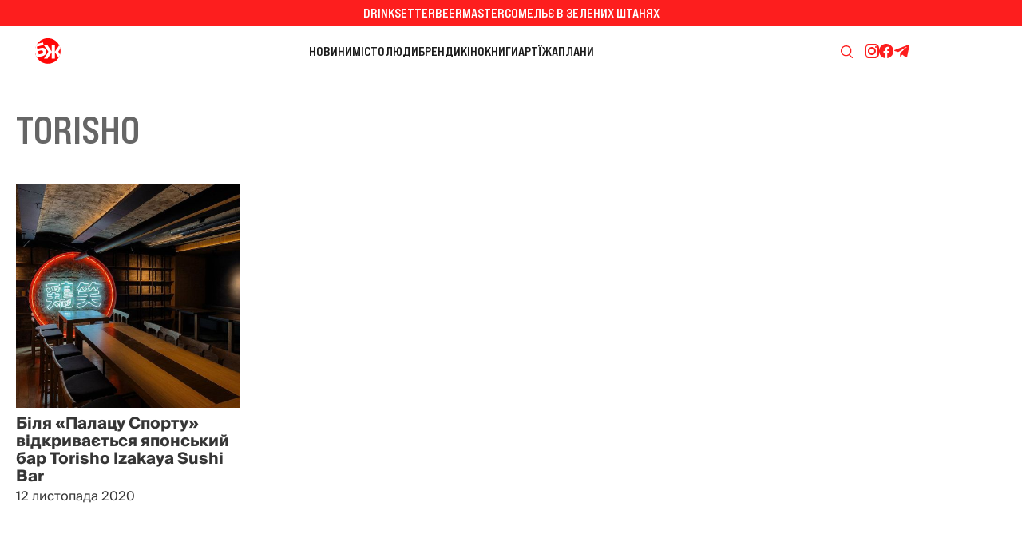

--- FILE ---
content_type: text/html; charset=utf-8
request_url: https://bzh.life/ua/tag/torisho/
body_size: 9613
content:
<!DOCTYPE html>
<html xmlns="http://www.w3.org/1999/xhtml" lang="uk">
<head>
    <title>Torisho</title>        <link href="https://bzh.life/ua/tag/torisho/" rel="canonical" />    <meta http-equiv="Content-Type" content="text/html; charset=utf-8"/>
    <style type="text/css">
        .container {width:100%;margin:0 auto;position:relative;}
    </style>
    <meta http-equiv="X-UA-Compatible" content="IE=edge">
<meta name="viewport" content="viewport-fit=cover, initial-scale=1, shrink-to-fit=no">
<link rel="manifest" href="/manifest.json">
<meta name="theme-color" content="#1A2024"/>
<link rel="preload" href="/static/fonts/BebasNeuePro-ExpandedBold.woff2" as="font" type="font/woff2" crossorigin>
<link rel="preload" href="/static/fonts/SuisseIntl-Regular.woff2" as="font" type="font/woff2" crossorigin>
<link rel="preconnect" href="https://fonts.googleapis.com">
<link rel="preconnect" href="https://fonts.gstatic.com" crossorigin>
<link rel="stylesheet" href="https://fonts.googleapis.com/css2?family=IBM+Plex+Serif:wght@400;700&display=swap" media="print" onload="this.onload=null;this.removeAttribute('media');" fetchpriority="high" />
<noscript><link rel="stylesheet" href="https://fonts.googleapis.com/css2?family=IBM+Plex+Serif:wght@400;700&display=swap" /></noscript>
<!--<link rel="shortcut icon" href="/static/imgs/favicon.ico" type="image/vnd.microsoft.icon" />-->

<link rel="icon" type="image/png" sizes="16x16" href="https://bzh.life/static/imgs/favicon_nd/favicon-16x16.png">
<link rel="icon" type="image/png" sizes="32x32" href="https://bzh.life/static/imgs/favicon_nd/favicon-32x32.png">
<link rel="icon" href="https://bzh.life/static/imgs/favicon_nd/favicon.ico" type="image/vnd.microsoft.icon" />

<!-- Apple -->
<link rel="apple-touch-icon" sizes="180x180" href="https://bzh.life/static/imgs/favicon_nd/180x180.png">

<!-- Android / Chrome -->
<link rel="icon" type="image/png" sizes="192x192" href="https://bzh.life/static/imgs/favicon_nd/192x192.png">

<script src="https://cdnjs.cloudflare.com/ajax/libs/lottie-web/5.12.2/lottie.min.js"></script>
<!-- Google Tag Manager -->
<script>(function(w,d,s,l,i){w[l]=w[l]||[];w[l].push({'gtm.start':new Date().getTime(),event:'gtm.js'});var f=d.getElementsByTagName(s)[0],j=d.createElement(s),dl=l!='dataLayer'?'&l='+l:'';j.async=true;j.src='https://www.googletagmanager.com/gtm.js?id='+i+dl;f.parentNode.insertBefore(j,f);})(window,document,'script','dataLayer','GTM-P4TCM5N');</script>
<!-- End Google Tag Manager -->
<script type="text/javascript">
    window.bzhDomain = 'https://bzh.life/';
</script>

<link rel="preconnect" href="https://membrana-cdn.media/" crossorigin>
<link rel="dns-prefetch" href="https://membrana-cdn.media/">

<script async="async" src="https://cdn.membrana.media/bzh/ym.js"></script>
<script>
    window.yieldMasterCmd = window.yieldMasterCmd || [];
    window.yieldMasterCmd.push(function() {
        window.yieldMaster.init({
            pageVersionAutodetect: true,
            targeting: []
        });
    });
</script>

<style type="text/css">
    @font-face {font-family: 'Bebas Neue Pro';src: url('/static/fonts/BebasNeuePro-ExpandedBold.woff2') format('woff2'), url('/static/fonts/BebasNeuePro-ExpandedBold.woff') format('woff');font-weight: 700;font-style: normal;font-display: swap;}
    @font-face {font-family: 'Suisse';src: url('/static/fonts/SuisseIntl-Bold.woff2') format('woff2');font-weight: 700;font-style: normal;font-display: swap;}
    @font-face {font-family: 'Suisse';src: url('/static/fonts/SuisseIntl-Medium.woff2') format('woff2');font-weight: 500;font-style: normal;font-display: swap;}
    @font-face {font-family: 'Suisse';src: url('/static/fonts/SuisseIntl-Regular.woff2') format('woff2');font-weight: 400;font-style: normal;font-display: swap;}

    * {box-sizing: border-box;}
    ::placeholder { color: #ccc;opacity: 1;}
    html {-webkit-tap-highlight-color: transparent;font-size:16px;}
    body {--scrollbar-width: calc(100vw - 100cqw);margin:0;padding:0;overflow-x: hidden;--bg-color: #363D45;--text-color: #FFF;font-family: "Suisse", sans-serif;font-optical-sizing: auto;font-style: normal;font-variation-settings:"slnt" 0;color:#363636;background: #fff;}
    body.color-scheme-black-white {--bg-color: #363D45;--text-color: #FFF;}
    body.color-scheme-green {--bg-color: #025A36;--text-color: #A6FF00;}
    body.color-scheme-blue-orange {--bg-color: #095FDA;--text-color: #FD7006;}
    body.color-scheme-gray-aqua {--bg-color: #666666;--text-color: #00FFFB;}
    body.color-scheme-pink-gray {--bg-color: #F5CDCD;--text-color: #787373;}
    body.color-scheme-gray-blue {--bg-color: #D9D9D9;--text-color: #095FDA;}
    body.color-scheme-red-white {--bg-color: #FD1E1E;--text-color: #FFF;}
    body.color-scheme-black-yellow {--bg-color: #424242;--text-color: #FBFF02;}
    body.color-scheme-gray-red {--bg-color: #EBEBEB;--text-color: #FD1E1E;}
    body.color-scheme-white-black {--bg-color: #FFF;--text-color: #1C1C1C;}

    div#app {margin:0 auto;padding-top: 6rem;}
    a {text-decoration:none;color:#363636}
    a:hover {color:#222629;}
    ul, ol {list-style: none;padding:0;margin:0;}
    table {border-collapse: collapse;border-spacing: 0;}

    .page-header {margin:0;padding:2.5rem;text-align:center;text-transform: uppercase;font-family:'Bebas Neue Pro', sans-serif;font-size:4rem;font-weight: 700;}
    @media only screen and (max-width: 767px) {.page-header {font-size:40px;}}

    .project-menu-wrapper {background: #FD1E1E;color:#FFF;height: 32px;line-height: 32px;}
    .project-menu-wrapper .inner {margin:0 auto;width: 100%;max-width: 1920px;display: flex;align-items: center;justify-content: center;gap:40px;text-transform: uppercase;font-family:'Bebas Neue Pro', sans-serif;font-size: 16px;font-weight: 700;}
    .project-menu-wrapper .inner a {color:#fff;}
    .project-menu-wrapper .inner a:hover {color:#e8e8e8;}

    .header {height:64px;background: #fff;padding:0 16px 0 36px;display: flex;align-items: center;justify-content: space-between;gap:20px;}
    .header a.logo {flex:0 0 225px;display: block;height:48px;}
    .header a.logo:hover {opacity: 0.8;}
    .header a.logo .lottie {display: block;width: 48px;height:48px;}
    .header .main-menu {flex:1 1 auto;display: flex;align-items: center;justify-content: center;gap:36px;font-family:'Bebas Neue Pro', sans-serif;font-weight: 700;font-size:16px;text-transform: uppercase;}
    .header .main-menu li {display: block;}
    .header .main-menu li a {display: block;color:#1C1C1C;}
    .header .main-menu li a:hover {opacity: 0.8;}
    .header .main-menu .active_rubric a {color: #FD1E1E}
    .header .right {flex:0 0 225px;display: flex;align-items: center;justify-content: right;gap:74px;}
    .header .right .search-icon {display: block;}
    .header .right .search-icon a {display: block;width: 43px;height:43px;background-repeat: no-repeat;background-position: center;background-image: url('data:image/svg+xml;utf8,<svg width="15" height="16" viewBox="0 0 15 16" fill="none" xmlns="http://www.w3.org/2000/svg"><path fill-rule="evenodd" clip-rule="evenodd" d="M6.68793 0C10.3816 0 13.3759 3.00266 13.3759 6.70662C13.3759 8.56099 12.6249 10.2391 11.4118 11.4531L14.8043 14.8551C15.0651 15.117 15.0654 15.542 14.8043 15.8038C14.5433 16.0655 14.1194 16.0653 13.8582 15.8038L10.3687 12.3045C9.31271 13.0042 8.04835 13.4132 6.68793 13.4132C2.99428 13.4132 0 10.4106 0 6.70662C0 3.00269 2.99428 5.43185e-05 6.68793 0ZM6.68793 1.3417C3.73299 1.34175 1.33796 3.7435 1.33796 6.70662C1.33796 9.66974 3.73299 12.0715 6.68793 12.0715C9.64292 12.0715 12.0388 9.66977 12.0388 6.70662C12.0388 3.74347 9.64292 1.3417 6.68793 1.3417Z" fill="rgb(253,30,30)"/></svg>');}
    .header .right .search-icon a:hover {opacity: 0.8;}
    .header .right .subscribe-icons {display: flex;align-items: center;justify-content: right;gap:24px;}
    .header .right .subscribe-icons a.insta {display:block;width: 19px;height: 18px;background-image: url('data:image/svg+xml;utf8,<svg width="19" height="18" viewBox="0 0 19 18" fill="none" xmlns="http://www.w3.org/2000/svg"><path d="M5.96484 0C3.20784 0 0.964844 2.243 0.964844 5V13C0.964844 15.757 3.20784 18 5.96484 18H13.9648C16.7218 18 18.9648 15.757 18.9648 13V5C18.9648 2.243 16.7218 0 13.9648 0H5.96484ZM5.96484 2H13.9648C15.6188 2 16.9648 3.346 16.9648 5V13C16.9648 14.654 15.6188 16 13.9648 16H5.96484C4.31084 16 2.96484 14.654 2.96484 13V5C2.96484 3.346 4.31084 2 5.96484 2ZM14.9648 3C14.6996 3 14.4453 3.10536 14.2577 3.29289C14.0702 3.48043 13.9648 3.73478 13.9648 4C13.9648 4.26522 14.0702 4.51957 14.2577 4.70711C14.4453 4.89464 14.6996 5 14.9648 5C15.2301 5 15.4844 4.89464 15.672 4.70711C15.8595 4.51957 15.9648 4.26522 15.9648 4C15.9648 3.73478 15.8595 3.48043 15.672 3.29289C15.4844 3.10536 15.2301 3 14.9648 3ZM9.96484 4C7.20784 4 4.96484 6.243 4.96484 9C4.96484 11.757 7.20784 14 9.96484 14C12.7218 14 14.9648 11.757 14.9648 9C14.9648 6.243 12.7218 4 9.96484 4ZM9.96484 6C11.6188 6 12.9648 7.346 12.9648 9C12.9648 10.654 11.6188 12 9.96484 12C8.31084 12 6.96484 10.654 6.96484 9C6.96484 7.346 8.31084 6 9.96484 6Z" fill="rgb(253,30,30)"/></svg>');}
    .header .right .subscribe-icons a.fb {display:block;width: 18px;height: 18px;background-image: url('data:image/svg+xml;utf8,<svg width="18" height="18" viewBox="0 0 18 18" fill="none" xmlns="http://www.w3.org/2000/svg"><path d="M9 0C4.02955 0 0 4.05026 0 9.04626C0 13.5817 3.32386 17.3265 7.65491 17.9807V11.4439H5.42823V9.066H7.65491V7.48372C7.65491 4.86401 8.92473 3.7139 11.0909 3.7139C12.1283 3.7139 12.6769 3.7912 12.9367 3.82657V5.90227H11.459C10.5394 5.90227 10.2183 6.77853 10.2183 7.76621V9.066H12.9134L12.5476 11.4439H10.2183V18C14.6111 17.4009 18 13.6257 18 9.04626C18 4.05026 13.9705 0 9 0Z" fill="rgb(253,30,30)"/></svg>');}
    .header .right .subscribe-icons a.tg {display:block;width: 21px;height: 16px;background-image: url('data:image/svg+xml;utf8,<svg width="21" height="16" viewBox="0 0 21 16" fill="none" xmlns="http://www.w3.org/2000/svg"><path d="M19.9889 1.45657L17.1098 15.0342C16.8926 15.9924 16.3261 16.2309 15.5211 15.7796L11.1344 12.5469L9.01782 14.5828C8.78365 14.817 8.58768 15.0129 8.13623 15.0129L8.45135 10.5452L16.5817 3.19847C16.9352 2.88334 16.5051 2.70869 16.0323 3.02386L5.9812 9.35266L1.65409 7.99835C0.712862 7.70445 0.695857 7.05707 1.84998 6.60566L18.7751 0.085202C19.5586 -0.208647 20.2444 0.25977 19.9889 1.45657Z" fill="rgb(253,30,30)"/></svg>');}
    .header .hamburger {display: none;}
    .hamburger-menu {display: none;}

    .header-wrapper {position: fixed;top: 0;left: 0;width: 100%;transition: transform 0.3s ease;background: #fff;z-index: 1000;height: 6rem;will-change: transform;}
    .header--hidden {transform: translate3d(0, -6rem, 0);}

    .footer {display: flex;flex-direction: column;gap:36px;width: 100%;background: #fff;}
    .footer .subscribe-promo {background: var(--bg-color);height:64px;display: flex;align-items: center;justify-content: center;font-size: 16px;font-family:'Bebas Neue Pro', sans-serif;font-weight: 700;text-transform: uppercase;}
    .footer .subscribe-promo span {display: block;color:var(--text-color)}
    .footer .subscribe-promo a {color:var(--text-color);text-decoration: underline;}
    .footer .subscribe-promo a:hover {opacity: 0.8;}
    .footer .footer-menu {margin:83px 0 35px;display: flex;align-items: center;justify-content: center;gap:40px;font-family:'Bebas Neue Pro', sans-serif;font-size: 20px;font-weight: 700;text-transform: uppercase;}
    .footer .footer-menu li {display: block;}
    .footer .footer-menu li a {color:#666666;}
    .footer .footer-menu li a:hover {opacity: 0.8;}
    .footer .socials {display: flex;align-items: center;justify-content: center;gap:24px;margin:0 0 12px;}
    .footer .socials a {display: block;}
    .footer .socials a:hover {opacity: 0.8;}
    .footer .socials a.insta {width: 19px;height: 18px;background-image: url('data:image/svg+xml;utf8,<svg width="19" height="18" viewBox="0 0 19 18" fill="none" xmlns="http://www.w3.org/2000/svg"><path d="M5.96484 0C3.20784 0 0.964844 2.243 0.964844 5V13C0.964844 15.757 3.20784 18 5.96484 18H13.9648C16.7218 18 18.9648 15.757 18.9648 13V5C18.9648 2.243 16.7218 0 13.9648 0H5.96484ZM5.96484 2H13.9648C15.6188 2 16.9648 3.346 16.9648 5V13C16.9648 14.654 15.6188 16 13.9648 16H5.96484C4.31084 16 2.96484 14.654 2.96484 13V5C2.96484 3.346 4.31084 2 5.96484 2ZM14.9648 3C14.6996 3 14.4453 3.10536 14.2577 3.29289C14.0702 3.48043 13.9648 3.73478 13.9648 4C13.9648 4.26522 14.0702 4.51957 14.2577 4.70711C14.4453 4.89464 14.6996 5 14.9648 5C15.2301 5 15.4844 4.89464 15.672 4.70711C15.8595 4.51957 15.9648 4.26522 15.9648 4C15.9648 3.73478 15.8595 3.48043 15.672 3.29289C15.4844 3.10536 15.2301 3 14.9648 3ZM9.96484 4C7.20784 4 4.96484 6.243 4.96484 9C4.96484 11.757 7.20784 14 9.96484 14C12.7218 14 14.9648 11.757 14.9648 9C14.9648 6.243 12.7218 4 9.96484 4ZM9.96484 6C11.6188 6 12.9648 7.346 12.9648 9C12.9648 10.654 11.6188 12 9.96484 12C8.31084 12 6.96484 10.654 6.96484 9C6.96484 7.346 8.31084 6 9.96484 6Z" fill="rgb(102, 102, 102)"/></svg>');}
    .footer .socials a.fb {width: 18px;height: 18px;background-image: url('data:image/svg+xml;utf8,<svg width="18" height="18" viewBox="0 0 18 18" fill="none" xmlns="http://www.w3.org/2000/svg"><path d="M9 0C4.02955 0 0 4.05026 0 9.04626C0 13.5817 3.32386 17.3265 7.65491 17.9807V11.4439H5.42823V9.066H7.65491V7.48372C7.65491 4.86401 8.92473 3.7139 11.0909 3.7139C12.1283 3.7139 12.6769 3.7912 12.9367 3.82657V5.90227H11.459C10.5394 5.90227 10.2183 6.77853 10.2183 7.76621V9.066H12.9134L12.5476 11.4439H10.2183V18C14.6111 17.4009 18 13.6257 18 9.04626C18 4.05026 13.9705 0 9 0Z" fill="rgb(102,102,102)"/></svg>');}
    .footer .socials a.yt {width: 21px;height:15px;background-image: url('data:image/svg+xml;utf8,<svg width="21" height="15" viewBox="0 0 21 15" fill="none" xmlns="http://www.w3.org/2000/svg"><path d="M16.8111 0H5.11859C2.82454 0 0.964844 1.97106 0.964844 4.40248V10.5975C0.964844 13.0289 2.82454 15 5.11859 15H16.8111C19.1052 15 20.9648 13.0289 20.9648 10.5975V4.40248C20.9648 1.97106 19.1052 0 16.8111 0ZM14.002 7.80141L8.53298 10.566C8.38726 10.6396 8.21893 10.527 8.21893 10.3559V4.654C8.21893 4.48047 8.39168 4.368 8.53771 4.44644L14.0067 7.3838C14.1693 7.47112 14.1665 7.71828 14.002 7.80141Z" fill="rgb(102, 102, 102)"/></svg>');}
    .footer .socials a.tw {width: 17px;height: 16px;background-image: url('data:image/svg+xml;utf8,<svg width="17" height="16" viewBox="0 0 17 16" fill="none" xmlns="http://www.w3.org/2000/svg"><path d="M10.487 6.77143L16.4434 0H15.0319L9.86 5.87954L5.72922 0H0.964844L7.2114 8.8909L0.964844 15.9918H2.37639L7.83806 9.78279L12.2005 15.9918H16.9648L10.4867 6.77143H10.487ZM8.55371 8.96923L7.9208 8.0839L2.88499 1.03921H5.05304L9.117 6.7245L9.74991 7.60983L15.0326 14.9998H12.8645L8.55371 8.96957V8.96923Z" fill="rgb(102, 102, 102)"/></svg>');}
    .footer .socials a.tg {width: 21px;height: 16px;background-image: url('data:image/svg+xml;utf8,<svg width="21" height="16" viewBox="0 0 21 16" fill="none" xmlns="http://www.w3.org/2000/svg"><path d="M19.9889 1.45657L17.1098 15.0342C16.8926 15.9924 16.3261 16.2309 15.5211 15.7796L11.1344 12.5469L9.01782 14.5828C8.78365 14.817 8.58768 15.0129 8.13623 15.0129L8.45135 10.5452L16.5817 3.19847C16.9352 2.88334 16.5051 2.70869 16.0323 3.02386L5.9812 9.35266L1.65409 7.99835C0.712862 7.70445 0.695857 7.05707 1.84998 6.60566L18.7751 0.085202C19.5586 -0.208647 20.2444 0.25977 19.9889 1.45657Z" fill="rgb(102, 102, 102)"/></svg>');}
    .footer .socials a.twitch {width: 22px;height: 16px;background-image: url('data:image/svg+xml;utf8,<svg width="22" height="16" viewBox="0 0 22 16" fill="none" xmlns="http://www.w3.org/2000/svg"><path d="M17.813 1.32631C16.4751 0.71242 15.0404 0.260131 13.5403 0.00108666C13.513 -0.00391282 13.4857 0.00858115 13.4716 0.0335697C13.2871 0.361747 13.0827 0.789881 12.9396 1.12639C11.3262 0.884845 9.721 0.884845 8.14065 1.12639C7.99749 0.782401 7.78569 0.361747 7.60034 0.0335697C7.58627 0.00941489 7.55898 -0.00307908 7.53166 0.00108666C6.03241 0.259303 4.5977 0.711592 3.25896 1.32631C3.24737 1.33131 3.23743 1.33965 3.23084 1.35047C0.509493 5.4161 -0.235997 9.3818 0.129715 13.2983C0.13137 13.3175 0.142126 13.3358 0.15702 13.3475C1.95249 14.666 3.6917 15.4665 5.39862 15.9971C5.42594 16.0054 5.45488 15.9954 5.47227 15.9729C5.87604 15.4215 6.23597 14.8401 6.54457 14.2287C6.56278 14.1929 6.5454 14.1504 6.50817 14.1363C5.93727 13.9197 5.39365 13.6557 4.87073 13.3558C4.82937 13.3317 4.82606 13.2725 4.86411 13.2442C4.97415 13.1617 5.08422 13.0759 5.1893 12.9893C5.20831 12.9735 5.2348 12.9701 5.25715 12.9801C8.69251 14.5486 12.4117 14.5486 15.8065 12.9801C15.8289 12.9693 15.8554 12.9726 15.8752 12.9885C15.9803 13.0751 16.0904 13.1617 16.2012 13.2442C16.2393 13.2725 16.2368 13.3317 16.1954 13.3558C15.6725 13.6615 15.1289 13.9197 14.5572 14.1354C14.5199 14.1496 14.5034 14.1929 14.5216 14.2287C14.8368 14.8393 15.1967 15.4207 15.5931 15.9721C15.6096 15.9954 15.6394 16.0054 15.6667 15.9971C17.3819 15.4665 19.1211 14.666 20.9166 13.3475C20.9323 13.3358 20.9422 13.3183 20.9439 13.2992C21.3816 8.77122 20.2108 4.83804 17.8403 1.3513C17.8345 1.33965 17.8246 1.33131 17.813 1.32631ZM7.05759 10.9136C6.02331 10.9136 5.17109 9.96403 5.17109 8.79789C5.17109 7.63175 6.00678 6.6822 7.05759 6.6822C8.11664 6.6822 8.96061 7.64009 8.94405 8.79789C8.94405 9.96403 8.10836 10.9136 7.05759 10.9136ZM14.0326 10.9136C12.9983 10.9136 12.1461 9.96403 12.1461 8.79789C12.1461 7.63175 12.9818 6.6822 14.0326 6.6822C15.0917 6.6822 15.9356 7.64009 15.9191 8.79789C15.9191 9.96403 15.0917 10.9136 14.0326 10.9136Z" fill="rgb(102, 102, 102)"/></svg>');}
    .footer .copy {font-size:0.875rem;color:#666666;display: flex;align-items: center;justify-content: center;flex-direction: column;gap:10px;}
    .footer .copy p {margin:0;}
    .footer a.footer-logo {display: block;margin:0 auto 100px;}
    .footer a.footer-logo:hover {opacity: 0.8;}
    .footer a.footer-logo .lottie {display: block;width: 62px;height:62px;}

    @media only screen and (max-width: 1300px) {
        .header a.logo {flex:0 0 55px;}
    }
    @media only screen and (max-width: 1100px) {
        .header .main-menu {gap:20px;}
    }
    @media only screen and (max-width: 999px) {
        .project-menu-wrapper {display: none;}
        .header {justify-content: center;position: fixed;z-index: 2;top: 0;left: 0;width: 100%;padding: 0;}
        .header .main-menu {display: none;}
        .header .right {display: none;}
        .header .hamburger {position: absolute;right: 10px;top: 0;left: auto;bottom: 0;margin: auto;display: block;width: 48px;height: 48px;background-position: center center;background-repeat: no-repeat;background-image: url('data:image/svg+xml;utf8,<svg width="18" height="14" viewBox="0 0 18 14" fill="none" xmlns="http://www.w3.org/2000/svg"><path d="M1 1H17" stroke="rgb(28,28,28)" stroke-linecap="round"/><path d="M1 7H17" stroke="rgb(28,28,28)" stroke-linecap="round"/><path d="M1 13H17" stroke="rgb(28,28,28)" stroke-linecap="round"/></svg>');}
        .header .hamburger.open {background-image: url('data:image/svg+xml;utf8,<svg width="18" height="18" viewBox="0 0 18 18" fill="none" xmlns="http://www.w3.org/2000/svg"><path d="M1 1.44434L17 17.443" stroke="rgb(28,28,28)" stroke-linecap="round"/><path d="M1 16.998L17 0.999391" stroke="rgb(28,28,28)" stroke-linecap="round"/></svg>');}
        .container {margin:64px auto 0;}
        .hamburger-menu {display: block;position: fixed;top:64px;z-index:2;width:100%;min-height:100%;background: rgba(237,237,237,0.9);overflow-y: scroll;background: linear-gradient(180deg, #EDEDED 0%, rgba(237, 237, 237, 0.4) 100%);backdrop-filter: blur(10px);-webkit-backdrop-filter: blur(10px);padding-bottom: 64px;height: calc(100vh - 64px);scrollbar-width: none;-ms-overflow-style: none;}
        .hamburger-menu::-webkit-scrollbar {width: 0;height: 0;display: none;}
        .hamburger-menu a {color:#FD1E1E;}
        .hamburger-menu a:hover {opacity: 0.8;}
        .hamburger-menu .hamburger-menu-inner {margin: 24px auto 10px;width: 80%;max-width: 390px;font-family:'Bebas Neue Pro', sans-serif;font-weight: 700;font-size:20px;text-transform: uppercase;}
        .hamburger-menu .hamburger-menu-inner .hamburger-project {padding:0 0 16px;border-bottom:1px solid #FD1E1E;margin:0 0 16px;}
        .hamburger-menu .hamburger-menu-inner .hamburger-project {display: flex;flex-direction: column;gap:12px;justify-content: center;align-items: center;}
        .hamburger-menu .hamburger-menu-inner .hamburger-rubric {display: flex;flex-wrap: wrap;gap:12px 0;padding:0 0 16px;margin:0 0 16px;border-bottom:1px solid #FD1E1E;}
        .hamburger-menu .hamburger-menu-inner .hamburger-rubric li {flex:0 0 100%;text-align: center;}
        .hamburger-menu .hamburger-menu-inner .hamburger-subscribe {text-align: center;margin:0 0 16px;}
        .hamburger-menu .hamburger-menu-inner .hamburger-search {margin:0 0 24px;display: flex;align-items: center;justify-content: center;gap:10px;}
        .hamburger-menu .hamburger-menu-inner .hamburger-search > span {display: block;color:#FD1E1E;}
        .hamburger-menu .hamburger-menu-inner .hamburger-search a {display: block;width: 24px;height: 24px;background-position: center center;background-repeat: no-repeat;background-image: url('data:image/svg+xml;utf8,<svg width="14" height="14" viewBox="0 0 14 14" fill="none" xmlns="http://www.w3.org/2000/svg"><path fill-rule="evenodd" clip-rule="evenodd" d="M11.4074 5.7037C11.408 7.03156 10.9397 8.31698 10.0852 9.33333L14 13.2689L13.2689 14L9.33333 10.0852C8.31698 10.9397 7.03156 11.408 5.7037 11.4074C2.55363 11.4074 0 8.85377 0 5.7037C0 2.55363 2.55363 0 5.7037 0C8.85377 0 11.4074 2.55363 11.4074 5.7037ZM1.03516 5.70378C1.03516 8.28111 3.12449 10.3704 5.70182 10.3704C8.27915 10.3704 10.3685 8.28111 10.3685 5.70378C10.3685 3.12645 8.27915 1.03711 5.70182 1.03711C3.12449 1.03711 1.03516 3.12645 1.03516 5.70378Z" fill="rgb(253,30,30)"/></svg>');}
        .hamburger-menu .hamburger-menu-inner .hamburger-social {display: flex;align-items: center;justify-content: center;gap:24px;padding:0 0 16px;border-bottom:1px solid #FD1E1E;margin:0 0 16px;}
        .hamburger-menu .hamburger-menu-inner .hamburger-social a {display: block;}
        .hamburger-menu .hamburger-menu-inner .hamburger-social a:hover {opacity: 0.8;}
        .hamburger-menu .hamburger-menu-inner .hamburger-social a.insta {width: 19px;height: 18px;background-image: url('data:image/svg+xml;utf8,<svg width="19" height="18" viewBox="0 0 19 18" fill="none" xmlns="http://www.w3.org/2000/svg"><path d="M5.96484 0C3.20784 0 0.964844 2.243 0.964844 5V13C0.964844 15.757 3.20784 18 5.96484 18H13.9648C16.7218 18 18.9648 15.757 18.9648 13V5C18.9648 2.243 16.7218 0 13.9648 0H5.96484ZM5.96484 2H13.9648C15.6188 2 16.9648 3.346 16.9648 5V13C16.9648 14.654 15.6188 16 13.9648 16H5.96484C4.31084 16 2.96484 14.654 2.96484 13V5C2.96484 3.346 4.31084 2 5.96484 2ZM14.9648 3C14.6996 3 14.4453 3.10536 14.2577 3.29289C14.0702 3.48043 13.9648 3.73478 13.9648 4C13.9648 4.26522 14.0702 4.51957 14.2577 4.70711C14.4453 4.89464 14.6996 5 14.9648 5C15.2301 5 15.4844 4.89464 15.672 4.70711C15.8595 4.51957 15.9648 4.26522 15.9648 4C15.9648 3.73478 15.8595 3.48043 15.672 3.29289C15.4844 3.10536 15.2301 3 14.9648 3ZM9.96484 4C7.20784 4 4.96484 6.243 4.96484 9C4.96484 11.757 7.20784 14 9.96484 14C12.7218 14 14.9648 11.757 14.9648 9C14.9648 6.243 12.7218 4 9.96484 4ZM9.96484 6C11.6188 6 12.9648 7.346 12.9648 9C12.9648 10.654 11.6188 12 9.96484 12C8.31084 12 6.96484 10.654 6.96484 9C6.96484 7.346 8.31084 6 9.96484 6Z" fill="rgb(253,30,30)"/></svg>');}
        .hamburger-menu .hamburger-menu-inner .hamburger-social a.yt {width: 21px;height:15px;background-image: url('data:image/svg+xml;utf8,<svg width="21" height="15" viewBox="0 0 21 15" fill="none" xmlns="http://www.w3.org/2000/svg"><path d="M16.8111 0H5.11859C2.82454 0 0.964844 1.97106 0.964844 4.40248V10.5975C0.964844 13.0289 2.82454 15 5.11859 15H16.8111C19.1052 15 20.9648 13.0289 20.9648 10.5975V4.40248C20.9648 1.97106 19.1052 0 16.8111 0ZM14.002 7.80141L8.53298 10.566C8.38726 10.6396 8.21893 10.527 8.21893 10.3559V4.654C8.21893 4.48047 8.39168 4.368 8.53771 4.44644L14.0067 7.3838C14.1693 7.47112 14.1665 7.71828 14.002 7.80141Z" fill="rgb(253,30,30)"/></svg>');}
        .hamburger-menu .hamburger-menu-inner .hamburger-social a.tw {width: 17px;height: 16px;background-image: url('data:image/svg+xml;utf8,<svg width="17" height="16" viewBox="0 0 17 16" fill="none" xmlns="http://www.w3.org/2000/svg"><path d="M10.487 6.77143L16.4434 0H15.0319L9.86 5.87954L5.72922 0H0.964844L7.2114 8.8909L0.964844 15.9918H2.37639L7.83806 9.78279L12.2005 15.9918H16.9648L10.4867 6.77143H10.487ZM8.55371 8.96923L7.9208 8.0839L2.88499 1.03921H5.05304L9.117 6.7245L9.74991 7.60983L15.0326 14.9998H12.8645L8.55371 8.96957V8.96923Z" fill="rgb(253,30,30)"/></svg>');}
        .hamburger-menu .hamburger-menu-inner .hamburger-social a.fb {width: 18px;height: 18px;background-image: url('data:image/svg+xml;utf8,<svg width="18" height="18" viewBox="0 0 18 18" fill="none" xmlns="http://www.w3.org/2000/svg"><path d="M9 0C4.02955 0 0 4.05026 0 9.04626C0 13.5817 3.32386 17.3265 7.65491 17.9807V11.4439H5.42823V9.066H7.65491V7.48372C7.65491 4.86401 8.92473 3.7139 11.0909 3.7139C12.1283 3.7139 12.6769 3.7912 12.9367 3.82657V5.90227H11.459C10.5394 5.90227 10.2183 6.77853 10.2183 7.76621V9.066H12.9134L12.5476 11.4439H10.2183V18C14.6111 17.4009 18 13.6257 18 9.04626C18 4.05026 13.9705 0 9 0Z" fill="rgb(253,30,30)"/></svg>');}
        .hamburger-menu .hamburger-menu-inner .hamburger-social a.tg {width: 21px;height: 16px;background-image: url('data:image/svg+xml;utf8,<svg width="21" height="16" viewBox="0 0 21 16" fill="none" xmlns="http://www.w3.org/2000/svg"><path d="M19.9889 1.45657L17.1098 15.0342C16.8926 15.9924 16.3261 16.2309 15.5211 15.7796L11.1344 12.5469L9.01782 14.5828C8.78365 14.817 8.58768 15.0129 8.13623 15.0129L8.45135 10.5452L16.5817 3.19847C16.9352 2.88334 16.5051 2.70869 16.0323 3.02386L5.9812 9.35266L1.65409 7.99835C0.712862 7.70445 0.695857 7.05707 1.84998 6.60566L18.7751 0.085202C19.5586 -0.208647 20.2444 0.25977 19.9889 1.45657Z" fill="rgb(253,30,30)"/></svg>');}
        .hamburger-menu .hamburger-menu-inner .hamburger-social a.twitch {width: 22px;height: 16px;background-image: url('data:image/svg+xml;utf8,<svg width="22" height="16" viewBox="0 0 22 16" fill="none" xmlns="http://www.w3.org/2000/svg"><path d="M17.813 1.32631C16.4751 0.71242 15.0404 0.260131 13.5403 0.00108666C13.513 -0.00391282 13.4857 0.00858115 13.4716 0.0335697C13.2871 0.361747 13.0827 0.789881 12.9396 1.12639C11.3262 0.884845 9.721 0.884845 8.14065 1.12639C7.99749 0.782401 7.78569 0.361747 7.60034 0.0335697C7.58627 0.00941489 7.55898 -0.00307908 7.53166 0.00108666C6.03241 0.259303 4.5977 0.711592 3.25896 1.32631C3.24737 1.33131 3.23743 1.33965 3.23084 1.35047C0.509493 5.4161 -0.235997 9.3818 0.129715 13.2983C0.13137 13.3175 0.142126 13.3358 0.15702 13.3475C1.95249 14.666 3.6917 15.4665 5.39862 15.9971C5.42594 16.0054 5.45488 15.9954 5.47227 15.9729C5.87604 15.4215 6.23597 14.8401 6.54457 14.2287C6.56278 14.1929 6.5454 14.1504 6.50817 14.1363C5.93727 13.9197 5.39365 13.6557 4.87073 13.3558C4.82937 13.3317 4.82606 13.2725 4.86411 13.2442C4.97415 13.1617 5.08422 13.0759 5.1893 12.9893C5.20831 12.9735 5.2348 12.9701 5.25715 12.9801C8.69251 14.5486 12.4117 14.5486 15.8065 12.9801C15.8289 12.9693 15.8554 12.9726 15.8752 12.9885C15.9803 13.0751 16.0904 13.1617 16.2012 13.2442C16.2393 13.2725 16.2368 13.3317 16.1954 13.3558C15.6725 13.6615 15.1289 13.9197 14.5572 14.1354C14.5199 14.1496 14.5034 14.1929 14.5216 14.2287C14.8368 14.8393 15.1967 15.4207 15.5931 15.9721C15.6096 15.9954 15.6394 16.0054 15.6667 15.9971C17.3819 15.4665 19.1211 14.666 20.9166 13.3475C20.9323 13.3358 20.9422 13.3183 20.9439 13.2992C21.3816 8.77122 20.2108 4.83804 17.8403 1.3513C17.8345 1.33965 17.8246 1.33131 17.813 1.32631ZM7.05759 10.9136C6.02331 10.9136 5.17109 9.96403 5.17109 8.79789C5.17109 7.63175 6.00678 6.6822 7.05759 6.6822C8.11664 6.6822 8.96061 7.64009 8.94405 8.79789C8.94405 9.96403 8.10836 10.9136 7.05759 10.9136ZM14.0326 10.9136C12.9983 10.9136 12.1461 9.96403 12.1461 8.79789C12.1461 7.63175 12.9818 6.6822 14.0326 6.6822C15.0917 6.6822 15.9356 7.64009 15.9191 8.79789C15.9191 9.96403 15.0917 10.9136 14.0326 10.9136Z" fill="rgb(253,30,30)"/></svg>');}
        .hamburger-menu .hamburger-menu-inner .hamburger-about {display: flex;flex-direction: column;gap:12px;justify-content: center;align-items: center;font-size:14px;}
        .hamburger-menu .hamburger-menu-inner .hamburger-about a {color:#666;}
        .header-wrapper {height: 4rem;}
    }
    @media only screen and (max-width: 767px) {
        .project-menu-wrapper {display: none;}

        .footer .subscribe-promo {height:64px;width: 100%;overflow: hidden;position: relative;display: block;}
        .footer .subscribe-promo div {display: block;width: 200%;height: 64px;line-height:64px;position: absolute;overflow: hidden;animation: marquee 9s linear infinite;}
        .footer .subscribe-promo span {float: left;width: 100%;white-space: nowrap}
        @keyframes marquee {0% { left: 110%; }100% { left: -110%; }}
        .footer .subscribe-promo:hover div {-webkit-animation-play-state: paused;animation-play-state: paused;}
        .footer .footer-menu {flex-direction: column;margin:28px 0 0;gap:24px;font-size:14px;}
        .footer .socials {margin:0;}
        .footer .copy {padding: 0 20px;text-align: center;}
        .footer a.footer-logo {margin:0 auto 64px;}
    }
        h1.tag-header {max-width: 2160px;margin:2.5rem auto;padding:0 0.625rem;font-family:'Bebas Neue Pro', sans-serif;font-size:3rem;color:#666666;font-weight: 700;text-transform: uppercase;}
     @media only screen and (max-width: 1920px) {h1.tag-header {max-width: 1760px;padding:0 1.25rem;}}
     @media only screen and (max-width: 767px) {h1.tag-header {font-size:2rem;margin:1.25rem 1.25rem;padding:0;}}
     
         .tag-container{max-width: 2160px;margin:0 auto 2.5rem;display: flex;flex-direction: column;gap:2.5rem;}
         @media only screen and (max-width: 767px) {.tag-container {gap:1.25rem;}}
         .show-more {display:block;margin:0 auto;text-transform: uppercase;font-family:'Bebas Neue Pro', sans-serif;font-size: 2rem;font-weight: 700;color: #666666;}
         .show-more:hover {opacity: 0.8;}
         @media only screen and (max-width: 767px) {.show-more {font-size: 1rem;}}
         .feed {max-width: 2160px;width: -webkit-fill-available;padding:0 0.625rem;margin:0 auto 5rem;display: flex;flex-wrap: wrap;gap:2.5rem;align-items: stretch;justify-content: space-between;}
         .feed a {display: flex;flex:0 0 calc((100% - 4 * 2.5rem) / 5);flex-direction: column;gap:1.5rem;}
         .feed a:hover {opacity: 0.8;}
         .feed a .img {display:block;height:auto;width: 100%;aspect-ratio:1;overflow: hidden;position:relative;}
         .feed a video.img {object-fit: cover;object-position: center center;}
         .feed a .img img {width: 100%;height: 100%;-o-object-fit: cover;object-fit: cover;}
         .feed a .txt {flex:1 1 auto;display: flex;flex-direction: column;gap:1.5rem;justify-content: space-between;}
         .feed a .txt .title {display: block;font-size:1.5rem;font-weight:700;line-height: 110%;}
         .feed a .txt .date {display: block;font-size:1rem;}
         @media only screen and (max-width: 1920px) {.feed {max-width: 1760px;padding: 0 1.25rem;}}
         @media only screen and (max-width: 1440px) {.feed a { flex: 0 0 calc((100% - 3 * 2.5rem) / 4);}}
         @media only screen and (max-width: 1280px) {.feed a .txt .title {font-size:1.25rem;}}
         @media only screen and (max-width: 999px) {.feed a {display: flex;flex:0 0 calc(33% - 3 * 2.5rem / 4);}}
         @media only screen and (max-width: 767px) {
             .feed {gap:1.25rem;}
             .feed a {display: flex;flex:0 0 calc(50% - 1.25rem / 2);gap:1rem;}
             .feed a .txt {gap:1rem;}
             .feed a .txt .title {font-size:0.875rem;}
             .feed a .txt .date {font-size:0.875rem;}
         }
         </style>

</head>
<body class="cont-TagIndex tag-page" data-lang="ukr" >
<div id="app">
    <div class="header-wrapper">
            <div class="project-menu-wrapper">
            <div class="inner">
                                    <a href="https://drinksetter.bzh.life/">Drinksetter</a>
                                    <a href="https://beermaster.bzh.life/">Beermaster</a>
                                    <a href="https://greensommelier.bzh.life/">Сомельє в зелених штанях</a>
                            </div>
        </div>
        <div class="header">
        <a href="https://bzh.life/" class="logo" title="Журнал великого міста">
            <span id="bzh-logo" class="lottie"></span>
        </a>
        <ul class="main-menu">
                                                                    <li><a href="https://bzh.life/ua/novyny/">Новини</a></li>
                                                        <li><a href="https://bzh.life/ua/misto/">Місто</a></li>
                                                        <li><a href="https://bzh.life/ua/lyudy/">Люди</a></li>
                                                        <li><a href="https://bzh.life/ua/brendy/">Бренди</a></li>
                                                        <li><a href="https://bzh.life/ua/kino/">Кіно</a></li>
                                                        <li><a href="https://bzh.life/ua/knygy/">Книги</a></li>
                                                        <li><a href="https://bzh.life/ua/art/">Арт</a></li>
                                                        <li><a href="https://bzh.life/ua/yizha/">Їжа</a></li>
                                                        <li><a href="https://bzh.life/ua/plany/">Плани</a></li>
                                    </ul>
        <ul class="right">
            <li class="search-icon"><a href="https://bzh.life/ua/search/"></a></li>
            <li class="subscribe-icons">
                <a href="https://www.instagram.com/bzh.life/" rel="nofollow" class="insta"></a>
                <a href="https://www.facebook.com/bzh.life" rel="nofollow" class="fb"></a>
                <a href="https://t.me/bzhlife" rel="nofollow" class="tg"></a>
            </li>
        </ul>
        <a href="javascript:;" class="hamburger"></a>
    </div>
</div>
<script>
    var container = document.getElementById('bzh-logo');
    var animationData = {
        container: container,
        renderer: 'svg',
        loop: true,
        autoplay: true,
        path: '/static/imgs/logo.json'
    };
    var anim = lottie.loadAnimation(animationData);
</script>    <div class="container">
                <h1 class="tag-header">Torisho</h1>
<style type="text/css">
    </style>
    <div class="tag-container">
        <div id="tag-articles" class="feed">
                            <a href="https://bzh.life/ua/mesta-i-veshi/vozle-dvorcza-sporta-otkryvaetsya-yaponskij-bar-izakaya-c-rollami-i-avtorskimi-koktejlyami/" title="Біля &laquo;Палацу Спорту&raquo; відкривається японський бар Torisho Izakaya Sushi Bar">
                    <picture class="img"><source media="(max-width: 999px)" srcset="https://bzh.life/static/img/i/z/izakaya_1_1_200x200.jpg?time=1762531480" /><source media="(min-width: 1000px)" srcset="https://bzh.life/static/img/i/z/izakaya_1_1_480x480.jpg?time=1762531479" /><img loading="lazy" src="https://bzh.life/static/img/i/z/izakaya_1_1_200x200.jpg?time=1762531480" /></picture>                    <span class="txt">
                        <span class="title">Біля «Палацу Спорту» відкривається японський бар Torisho Izakaya Sushi Bar</span>
                        <span class="date">12 листопада 2020</span>
                    </span>
                </a>
                    </div>
        <a href="javascript:;" class="show-more">Показати ще</a>
    </div>
    <script>
        window.tag_next_page = 2;
        let show_more_btn = document.querySelector('.show-more');
        let is_block_show_more = false;
        let url_get_tag = 'https://bzh.life/ua/tag/torisho/?p=';
        const get_more_tags = () => {
            if (is_block_show_more) return;
            is_block_show_more = true;
            fetch(url_get_tag+window.tag_next_page, {
                headers: { 'X-Requested-With': 'XMLHttpRequest' }
            })
                .then(r => r.text())
                .then(html => {
                    window.tag_next_page++;
                    is_block_show_more = false;
                    if (html.trim()) {
                        document.getElementById('tag-articles').insertAdjacentHTML('beforeend', html);
                    } else {
                        show_more_btn.style.display = 'none';
                    }
                })
                .catch(console.error);
        }
        show_more_btn.addEventListener('click', get_more_tags);
    </script>
    <style type="text/css">
            </style>
            </div>
    <div class="footer">
    <div class="subscribe-promo">
        <div><span>Підпишись на БЖ в <a href="https://www.instagram.com/bzh.life/" rel="nofollow" target="_blank">instagram</a>, <a href="https://www.facebook.com/bzh.life" rel="nofollow" target="_blank">facebook</a>, <a href="https://t.me/bzhlife" rel="nofollow" target="_blank">telegram</a></span></div>
    </div>
    <ul class="footer-menu">
        <li><a href="https://bzh.life/ua/about/">Про проект</a></li>
        <li><a href="https://bzh.life/ua/contacts/">Контакти</a></li>
        <li><a href="https://bzh.life/ua/advertising/">Реклама</a></li>
        <li><a href="https://bzh.life/ua/republishing/">Правила передруку</a></li>
        <li><a href="https://bzh.life/ua/vacancies/">Вакансії</a></li>
    </ul>
    <ul class="socials">
        <li><a href="https://www.instagram.com/bzh.life/" rel="nofollow" class="insta"></a></li>
        <li><a href="https://www.facebook.com/bzh.life" rel="nofollow" class="fb"></a></li>
        <li><a href="https://t.me/bzhlife" rel="nofollow" class="tg"></a></li>
    </ul>
    <div class="copy">
                    <p>© 2015…2026 БЖ. Усі права захищені. Використання матеріалів сайту можливе лише з дотриманням правил републікації</p>
            <p>Сайт може містити контент, не призначений для осіб молодше 16 років.</p>
            </div>
    <a href="https://bzh.life/" class="footer-logo" title="Журнал великого міста">
        <span id="bzh-logo-bot" class="lottie"></span>
    </a>
</div>
<script>
    var container = document.getElementById('bzh-logo-bot');
    var animationData = {
        container: container,
        renderer: 'svg',
        loop: true,
        autoplay: true,
        path: '/static/imgs/logo.json'
    };
    var anim = lottie.loadAnimation(animationData);
</script></div>
<div class="hamburger-menu" style="display: none;">
    <div class="hamburger-menu-inner">
                    <ul class="hamburger-rubric">
                                    <li><a href="https://bzh.life/ua/novyny/">Новини</a></li>
                                    <li><a href="https://bzh.life/ua/misto/">Місто</a></li>
                                    <li><a href="https://bzh.life/ua/lyudy/">Люди</a></li>
                                    <li><a href="https://bzh.life/ua/brendy/">Бренди</a></li>
                                    <li><a href="https://bzh.life/ua/kino/">Кіно</a></li>
                                    <li><a href="https://bzh.life/ua/knygy/">Книги</a></li>
                                    <li><a href="https://bzh.life/ua/art/">Арт</a></li>
                                    <li><a href="https://bzh.life/ua/yizha/">Їжа</a></li>
                                    <li><a href="https://bzh.life/ua/plany/">Плани</a></li>
                            </ul>
                <div class="hamburger-search">
            <span>Пошук</span>
            <a href="https://bzh.life/ua/search/"></a>
        </div>
        <ul class="hamburger-social">
            <li><a href="https://www.instagram.com/bzh.life/" rel="nofollow" class="insta"></a></li>
            <li><a href="https://www.facebook.com/bzh.life" class="fb"></a></li>
            <li><a href="https://t.me/bzhlife" rel="nofollow" class="tg"></a></li>
        </ul>
                    <ul class="hamburger-project">
                                    <li><a href="https://drinksetter.bzh.life/">Drinksetter</a></li>
                                    <li><a href="https://beermaster.bzh.life/">Beermaster</a></li>
                                    <li><a href="https://greensommelier.bzh.life/">Сомельє в зелених штанях</a></li>
                            </ul>
                <ul class="hamburger-about">
            <li><a href="https://bzh.life/ua/about/">Про проект</a></li>
            <li><a href="https://bzh.life/ua/advertising/">Медіа Кіт</a></li>
            <li><a href="https://bzh.life/ua/advertising/">Реклама</a></li>
            <li><a href="https://bzh.life/ua/republishing/">Правила передруку</a></li>
            <li><a href="https://bzh.life/ua/vacancies/">Вакансії</a></li>
        </ul>
    </div>
</div>
<style>
    </style>
<script>
    </script>
<script type="text/javascript">
    </script>
<script type="text/javascript">
    let lastScroll = 0;
    let isMobileOpenMenu = false;
    const header = document.querySelector('.header-wrapper');

    document.getElementsByClassName('hamburger')[0].addEventListener('click' , function() {
        if (this.classList.contains('open')) {
            this.classList.remove('open');
            document.getElementsByClassName('hamburger-menu')[0].style.display = 'none';
            isMobileOpenMenu = false;
        } else {
            this.classList.add('open');
            document.getElementsByClassName('hamburger-menu')[0].style.display = 'block';
            isMobileOpenMenu = true;
        }
    });

    window.addEventListener('scroll', () => {
        const currentScroll = window.pageYOffset;

        if (currentScroll > lastScroll && currentScroll > 75 && !isMobileOpenMenu) {
            header.classList.add('header--hidden');
        } else {
            header.classList.remove('header--hidden');
        }

        lastScroll = currentScroll;
    });
</script>

<!-- hit.ua -->
<a href='http://hit.ua/?x=24216' target='_blank' style="line-height: 1px;height: 1px;display: flex;">
    <script language="javascript" type="text/javascript"><!--
        Cd=document;Cr="&"+Math.random();Cp="&s=1";
        Cd.cookie="b=b";if(Cd.cookie)Cp+="&c=1";
        Cp+="&t="+(new Date()).getTimezoneOffset();
        if(self!=top)Cp+="&f=1";
        //--></script>
    <script language="javascript1.1" type="text/javascript"><!--
        if(navigator.javaEnabled())Cp+="&j=1";
        //--></script>
    <script language="javascript1.2" type="text/javascript"><!--
        if(typeof(screen)!='undefined')Cp+="&w="+screen.width+"&h="+
            screen.height+"&d="+(screen.colorDepth?screen.colorDepth:screen.pixelDepth);
        //--></script>
    <script language="javascript" type="text/javascript"><!--
        Cd.write("<img src='//c.hit.ua/hit?i=24216&g=0&x=2"+Cp+Cr+
            "&r="+escape(Cd.referrer)+"&u="+escape(window.location.href)+
            "' border='0' wi"+"dth='1' he"+"ight='1'/>");
        //--></script>
    <noscript>
        <img src='//c.hit.ua/hit?i=24216&amp;g=0&amp;x=2' border='0'/>
    </noscript></a>
<!-- / hit.ua -->
<script defer src="https://static.cloudflareinsights.com/beacon.min.js/vcd15cbe7772f49c399c6a5babf22c1241717689176015" integrity="sha512-ZpsOmlRQV6y907TI0dKBHq9Md29nnaEIPlkf84rnaERnq6zvWvPUqr2ft8M1aS28oN72PdrCzSjY4U6VaAw1EQ==" data-cf-beacon='{"version":"2024.11.0","token":"ca7324358a01471bb37f11b17c98691c","r":1,"server_timing":{"name":{"cfCacheStatus":true,"cfEdge":true,"cfExtPri":true,"cfL4":true,"cfOrigin":true,"cfSpeedBrain":true},"location_startswith":null}}' crossorigin="anonymous"></script>
</body>
</html>

--- FILE ---
content_type: application/javascript; charset=utf-8
request_url: https://fundingchoicesmessages.google.com/f/AGSKWxUijt4dKBJdAK8Xcc-bDRIAR4rAJcc-EF3rcyxwVD6vQ9bvIcJKIGB2Jds_-8-6KZwFWSR4wjnt7QORb9IuTtovykGA-10h0yh9HZJRzLAK_ht4BTk2B0U-g81553UaDARFMCRdzQ==?fccs=W251bGwsbnVsbCxudWxsLG51bGwsbnVsbCxudWxsLFsxNzY5NTAwNTgzLDkwMTAwMDAwMF0sbnVsbCxudWxsLG51bGwsW251bGwsWzcsOSw2XSxudWxsLDIsbnVsbCwiZW4iLG51bGwsbnVsbCxudWxsLG51bGwsbnVsbCwzXSwiaHR0cHM6Ly9iemgubGlmZS91YS90YWcvdG9yaXNoby8iLG51bGwsW1s4LCJsUmZLTTBOMWNUMCJdLFs5LCJlbi1VUyJdLFsxOSwiMiJdLFsxNywiWzBdIl0sWzI0LCIiXSxbMjksImZhbHNlIl1dXQ
body_size: 218
content:
if (typeof __googlefc.fcKernelManager.run === 'function') {"use strict";this.default_ContributorServingResponseClientJs=this.default_ContributorServingResponseClientJs||{};(function(_){var window=this;
try{
var qp=function(a){this.A=_.t(a)};_.u(qp,_.J);var rp=function(a){this.A=_.t(a)};_.u(rp,_.J);rp.prototype.getWhitelistStatus=function(){return _.F(this,2)};var sp=function(a){this.A=_.t(a)};_.u(sp,_.J);var tp=_.ed(sp),up=function(a,b,c){this.B=a;this.j=_.A(b,qp,1);this.l=_.A(b,_.Pk,3);this.F=_.A(b,rp,4);a=this.B.location.hostname;this.D=_.Fg(this.j,2)&&_.O(this.j,2)!==""?_.O(this.j,2):a;a=new _.Qg(_.Qk(this.l));this.C=new _.dh(_.q.document,this.D,a);this.console=null;this.o=new _.mp(this.B,c,a)};
up.prototype.run=function(){if(_.O(this.j,3)){var a=this.C,b=_.O(this.j,3),c=_.fh(a),d=new _.Wg;b=_.hg(d,1,b);c=_.C(c,1,b);_.jh(a,c)}else _.gh(this.C,"FCNEC");_.op(this.o,_.A(this.l,_.De,1),this.l.getDefaultConsentRevocationText(),this.l.getDefaultConsentRevocationCloseText(),this.l.getDefaultConsentRevocationAttestationText(),this.D);_.pp(this.o,_.F(this.F,1),this.F.getWhitelistStatus());var e;a=(e=this.B.googlefc)==null?void 0:e.__executeManualDeployment;a!==void 0&&typeof a==="function"&&_.To(this.o.G,
"manualDeploymentApi")};var vp=function(){};vp.prototype.run=function(a,b,c){var d;return _.v(function(e){d=tp(b);(new up(a,d,c)).run();return e.return({})})};_.Tk(7,new vp);
}catch(e){_._DumpException(e)}
}).call(this,this.default_ContributorServingResponseClientJs);
// Google Inc.

//# sourceURL=/_/mss/boq-content-ads-contributor/_/js/k=boq-content-ads-contributor.ContributorServingResponseClientJs.en_US.lRfKM0N1cT0.es5.O/d=1/exm=ad_blocking_detection_executable,kernel_loader,loader_js_executable,web_iab_tcf_v2_signal_executable/ed=1/rs=AJlcJMwSx5xfh8YmCxYY1Uo-mP01FmTfFQ/m=cookie_refresh_executable
__googlefc.fcKernelManager.run('\x5b\x5b\x5b7,\x22\x5b\x5bnull,\\\x22bzh.life\\\x22,\\\x22AKsRol9JTIyjbScPqEjKOy2Sm3faRXJSzTYU0W6TBcasQkDaMvQydoAfKFFl-e3Bh34wkkOEyb3kruTyFiqlI4CmGJPacIISqSw8ORnRwRTxG8-dOoX0iiRmzu1c7GC6JpPC18JDCF6mY7x2d4gu7XVnlEhPIzEWAg\\\\u003d\\\\u003d\\\x22\x5d,null,\x5b\x5bnull,null,null,\\\x22https:\/\/fundingchoicesmessages.google.com\/f\/AGSKWxURJv3T3aTHapAmEfMSl3XUjRjAqrTKflYqbAQp1WXt9BFq1-9maT628gF3DHGKI06x-nNvK_l0JNiWO4-e9cYvwtoRv3tbyJxhBRoXrWimRY16QY6hujRYDC6jcRHMwm4VqWIVLw\\\\u003d\\\\u003d\\\x22\x5d,null,null,\x5bnull,null,null,\\\x22https:\/\/fundingchoicesmessages.google.com\/el\/AGSKWxVc88aN8SZK6hiBYpMy-QRnI7zxYe6PM3Jq1Sa2Rdbhr3DFCAuOcndxop3eSrJHKvO7odwuF6YUBkBVjwu37gMYPHvr_bDlS5fBks7wFpY-ZSU9uBSMRMMJaib8D-RnrC7QQr_naw\\\\u003d\\\\u003d\\\x22\x5d,null,\x5bnull,\x5b7,9,6\x5d,null,2,null,\\\x22en\\\x22,null,null,null,null,null,3\x5d,null,\\\x22Privacy and cookie settings\\\x22,\\\x22Close\\\x22,null,null,null,\\\x22Managed by Google. Complies with IAB TCF. CMP ID: 300\\\x22\x5d,\x5b2,1\x5d\x5d\x22\x5d\x5d,\x5bnull,null,null,\x22https:\/\/fundingchoicesmessages.google.com\/f\/AGSKWxW9JFP_ChFBxUL2D0cq1iuCqfo6rjdH3lbtPLUmmGZDvSCLF7FLsV3_h6Ol0ITg4QBS2mEviwAbhLl-N9zjP1i6BGoms-xUbHdn7oMFxUgcffrc0TrveWI8J9iTeOvMaHlo5DL08g\\u003d\\u003d\x22\x5d\x5d');}

--- FILE ---
content_type: application/javascript; charset=utf-8
request_url: https://fundingchoicesmessages.google.com/f/AGSKWxXnOGurYmB8TgnXfP5lREeBlTggpGXf9CZ7lNmaG5gaqgpxgNNyY_1VuPzFAHPN-L0nG1nMJT0D43cADHyfKUyvoaSKIR4i40BaJ2lsae1es8n_jy5E-6fHlR6JCAmVEhIeTwX9Tjfuft1lo8ypxSVXibNAbeXHqE94Xvfnllbe73GShLW28nwTb-s3/_/aimatch_ad_/photogallaryads./ad-125./buddyw_ad.-ad-300x450.
body_size: -1286
content:
window['02506657-49c5-4a17-b090-0a18ce0db8f9'] = true;